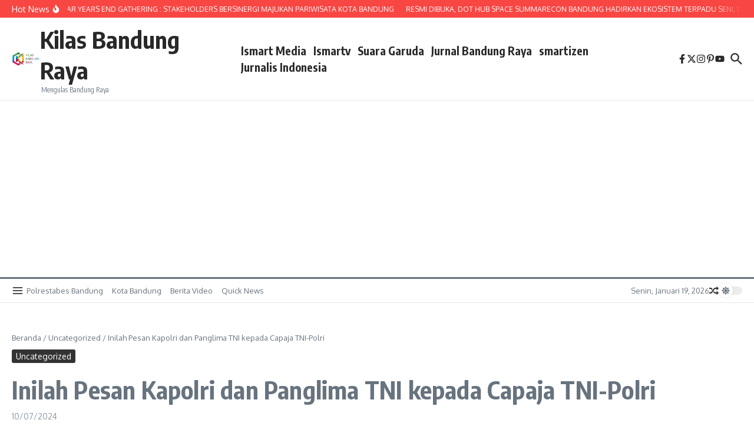

--- FILE ---
content_type: text/html; charset=utf-8
request_url: https://www.google.com/recaptcha/api2/anchor?ar=1&k=6Lcn9DMkAAAAACMJXcs79qqLz6fjOGCHtV78okY6&co=aHR0cHM6Ly9raWxhc2JhbmR1bmdyYXlhLmNvbTo0NDM.&hl=en&v=PoyoqOPhxBO7pBk68S4YbpHZ&size=normal&anchor-ms=20000&execute-ms=30000&cb=74g6lxaf66ju
body_size: 49626
content:
<!DOCTYPE HTML><html dir="ltr" lang="en"><head><meta http-equiv="Content-Type" content="text/html; charset=UTF-8">
<meta http-equiv="X-UA-Compatible" content="IE=edge">
<title>reCAPTCHA</title>
<style type="text/css">
/* cyrillic-ext */
@font-face {
  font-family: 'Roboto';
  font-style: normal;
  font-weight: 400;
  font-stretch: 100%;
  src: url(//fonts.gstatic.com/s/roboto/v48/KFO7CnqEu92Fr1ME7kSn66aGLdTylUAMa3GUBHMdazTgWw.woff2) format('woff2');
  unicode-range: U+0460-052F, U+1C80-1C8A, U+20B4, U+2DE0-2DFF, U+A640-A69F, U+FE2E-FE2F;
}
/* cyrillic */
@font-face {
  font-family: 'Roboto';
  font-style: normal;
  font-weight: 400;
  font-stretch: 100%;
  src: url(//fonts.gstatic.com/s/roboto/v48/KFO7CnqEu92Fr1ME7kSn66aGLdTylUAMa3iUBHMdazTgWw.woff2) format('woff2');
  unicode-range: U+0301, U+0400-045F, U+0490-0491, U+04B0-04B1, U+2116;
}
/* greek-ext */
@font-face {
  font-family: 'Roboto';
  font-style: normal;
  font-weight: 400;
  font-stretch: 100%;
  src: url(//fonts.gstatic.com/s/roboto/v48/KFO7CnqEu92Fr1ME7kSn66aGLdTylUAMa3CUBHMdazTgWw.woff2) format('woff2');
  unicode-range: U+1F00-1FFF;
}
/* greek */
@font-face {
  font-family: 'Roboto';
  font-style: normal;
  font-weight: 400;
  font-stretch: 100%;
  src: url(//fonts.gstatic.com/s/roboto/v48/KFO7CnqEu92Fr1ME7kSn66aGLdTylUAMa3-UBHMdazTgWw.woff2) format('woff2');
  unicode-range: U+0370-0377, U+037A-037F, U+0384-038A, U+038C, U+038E-03A1, U+03A3-03FF;
}
/* math */
@font-face {
  font-family: 'Roboto';
  font-style: normal;
  font-weight: 400;
  font-stretch: 100%;
  src: url(//fonts.gstatic.com/s/roboto/v48/KFO7CnqEu92Fr1ME7kSn66aGLdTylUAMawCUBHMdazTgWw.woff2) format('woff2');
  unicode-range: U+0302-0303, U+0305, U+0307-0308, U+0310, U+0312, U+0315, U+031A, U+0326-0327, U+032C, U+032F-0330, U+0332-0333, U+0338, U+033A, U+0346, U+034D, U+0391-03A1, U+03A3-03A9, U+03B1-03C9, U+03D1, U+03D5-03D6, U+03F0-03F1, U+03F4-03F5, U+2016-2017, U+2034-2038, U+203C, U+2040, U+2043, U+2047, U+2050, U+2057, U+205F, U+2070-2071, U+2074-208E, U+2090-209C, U+20D0-20DC, U+20E1, U+20E5-20EF, U+2100-2112, U+2114-2115, U+2117-2121, U+2123-214F, U+2190, U+2192, U+2194-21AE, U+21B0-21E5, U+21F1-21F2, U+21F4-2211, U+2213-2214, U+2216-22FF, U+2308-230B, U+2310, U+2319, U+231C-2321, U+2336-237A, U+237C, U+2395, U+239B-23B7, U+23D0, U+23DC-23E1, U+2474-2475, U+25AF, U+25B3, U+25B7, U+25BD, U+25C1, U+25CA, U+25CC, U+25FB, U+266D-266F, U+27C0-27FF, U+2900-2AFF, U+2B0E-2B11, U+2B30-2B4C, U+2BFE, U+3030, U+FF5B, U+FF5D, U+1D400-1D7FF, U+1EE00-1EEFF;
}
/* symbols */
@font-face {
  font-family: 'Roboto';
  font-style: normal;
  font-weight: 400;
  font-stretch: 100%;
  src: url(//fonts.gstatic.com/s/roboto/v48/KFO7CnqEu92Fr1ME7kSn66aGLdTylUAMaxKUBHMdazTgWw.woff2) format('woff2');
  unicode-range: U+0001-000C, U+000E-001F, U+007F-009F, U+20DD-20E0, U+20E2-20E4, U+2150-218F, U+2190, U+2192, U+2194-2199, U+21AF, U+21E6-21F0, U+21F3, U+2218-2219, U+2299, U+22C4-22C6, U+2300-243F, U+2440-244A, U+2460-24FF, U+25A0-27BF, U+2800-28FF, U+2921-2922, U+2981, U+29BF, U+29EB, U+2B00-2BFF, U+4DC0-4DFF, U+FFF9-FFFB, U+10140-1018E, U+10190-1019C, U+101A0, U+101D0-101FD, U+102E0-102FB, U+10E60-10E7E, U+1D2C0-1D2D3, U+1D2E0-1D37F, U+1F000-1F0FF, U+1F100-1F1AD, U+1F1E6-1F1FF, U+1F30D-1F30F, U+1F315, U+1F31C, U+1F31E, U+1F320-1F32C, U+1F336, U+1F378, U+1F37D, U+1F382, U+1F393-1F39F, U+1F3A7-1F3A8, U+1F3AC-1F3AF, U+1F3C2, U+1F3C4-1F3C6, U+1F3CA-1F3CE, U+1F3D4-1F3E0, U+1F3ED, U+1F3F1-1F3F3, U+1F3F5-1F3F7, U+1F408, U+1F415, U+1F41F, U+1F426, U+1F43F, U+1F441-1F442, U+1F444, U+1F446-1F449, U+1F44C-1F44E, U+1F453, U+1F46A, U+1F47D, U+1F4A3, U+1F4B0, U+1F4B3, U+1F4B9, U+1F4BB, U+1F4BF, U+1F4C8-1F4CB, U+1F4D6, U+1F4DA, U+1F4DF, U+1F4E3-1F4E6, U+1F4EA-1F4ED, U+1F4F7, U+1F4F9-1F4FB, U+1F4FD-1F4FE, U+1F503, U+1F507-1F50B, U+1F50D, U+1F512-1F513, U+1F53E-1F54A, U+1F54F-1F5FA, U+1F610, U+1F650-1F67F, U+1F687, U+1F68D, U+1F691, U+1F694, U+1F698, U+1F6AD, U+1F6B2, U+1F6B9-1F6BA, U+1F6BC, U+1F6C6-1F6CF, U+1F6D3-1F6D7, U+1F6E0-1F6EA, U+1F6F0-1F6F3, U+1F6F7-1F6FC, U+1F700-1F7FF, U+1F800-1F80B, U+1F810-1F847, U+1F850-1F859, U+1F860-1F887, U+1F890-1F8AD, U+1F8B0-1F8BB, U+1F8C0-1F8C1, U+1F900-1F90B, U+1F93B, U+1F946, U+1F984, U+1F996, U+1F9E9, U+1FA00-1FA6F, U+1FA70-1FA7C, U+1FA80-1FA89, U+1FA8F-1FAC6, U+1FACE-1FADC, U+1FADF-1FAE9, U+1FAF0-1FAF8, U+1FB00-1FBFF;
}
/* vietnamese */
@font-face {
  font-family: 'Roboto';
  font-style: normal;
  font-weight: 400;
  font-stretch: 100%;
  src: url(//fonts.gstatic.com/s/roboto/v48/KFO7CnqEu92Fr1ME7kSn66aGLdTylUAMa3OUBHMdazTgWw.woff2) format('woff2');
  unicode-range: U+0102-0103, U+0110-0111, U+0128-0129, U+0168-0169, U+01A0-01A1, U+01AF-01B0, U+0300-0301, U+0303-0304, U+0308-0309, U+0323, U+0329, U+1EA0-1EF9, U+20AB;
}
/* latin-ext */
@font-face {
  font-family: 'Roboto';
  font-style: normal;
  font-weight: 400;
  font-stretch: 100%;
  src: url(//fonts.gstatic.com/s/roboto/v48/KFO7CnqEu92Fr1ME7kSn66aGLdTylUAMa3KUBHMdazTgWw.woff2) format('woff2');
  unicode-range: U+0100-02BA, U+02BD-02C5, U+02C7-02CC, U+02CE-02D7, U+02DD-02FF, U+0304, U+0308, U+0329, U+1D00-1DBF, U+1E00-1E9F, U+1EF2-1EFF, U+2020, U+20A0-20AB, U+20AD-20C0, U+2113, U+2C60-2C7F, U+A720-A7FF;
}
/* latin */
@font-face {
  font-family: 'Roboto';
  font-style: normal;
  font-weight: 400;
  font-stretch: 100%;
  src: url(//fonts.gstatic.com/s/roboto/v48/KFO7CnqEu92Fr1ME7kSn66aGLdTylUAMa3yUBHMdazQ.woff2) format('woff2');
  unicode-range: U+0000-00FF, U+0131, U+0152-0153, U+02BB-02BC, U+02C6, U+02DA, U+02DC, U+0304, U+0308, U+0329, U+2000-206F, U+20AC, U+2122, U+2191, U+2193, U+2212, U+2215, U+FEFF, U+FFFD;
}
/* cyrillic-ext */
@font-face {
  font-family: 'Roboto';
  font-style: normal;
  font-weight: 500;
  font-stretch: 100%;
  src: url(//fonts.gstatic.com/s/roboto/v48/KFO7CnqEu92Fr1ME7kSn66aGLdTylUAMa3GUBHMdazTgWw.woff2) format('woff2');
  unicode-range: U+0460-052F, U+1C80-1C8A, U+20B4, U+2DE0-2DFF, U+A640-A69F, U+FE2E-FE2F;
}
/* cyrillic */
@font-face {
  font-family: 'Roboto';
  font-style: normal;
  font-weight: 500;
  font-stretch: 100%;
  src: url(//fonts.gstatic.com/s/roboto/v48/KFO7CnqEu92Fr1ME7kSn66aGLdTylUAMa3iUBHMdazTgWw.woff2) format('woff2');
  unicode-range: U+0301, U+0400-045F, U+0490-0491, U+04B0-04B1, U+2116;
}
/* greek-ext */
@font-face {
  font-family: 'Roboto';
  font-style: normal;
  font-weight: 500;
  font-stretch: 100%;
  src: url(//fonts.gstatic.com/s/roboto/v48/KFO7CnqEu92Fr1ME7kSn66aGLdTylUAMa3CUBHMdazTgWw.woff2) format('woff2');
  unicode-range: U+1F00-1FFF;
}
/* greek */
@font-face {
  font-family: 'Roboto';
  font-style: normal;
  font-weight: 500;
  font-stretch: 100%;
  src: url(//fonts.gstatic.com/s/roboto/v48/KFO7CnqEu92Fr1ME7kSn66aGLdTylUAMa3-UBHMdazTgWw.woff2) format('woff2');
  unicode-range: U+0370-0377, U+037A-037F, U+0384-038A, U+038C, U+038E-03A1, U+03A3-03FF;
}
/* math */
@font-face {
  font-family: 'Roboto';
  font-style: normal;
  font-weight: 500;
  font-stretch: 100%;
  src: url(//fonts.gstatic.com/s/roboto/v48/KFO7CnqEu92Fr1ME7kSn66aGLdTylUAMawCUBHMdazTgWw.woff2) format('woff2');
  unicode-range: U+0302-0303, U+0305, U+0307-0308, U+0310, U+0312, U+0315, U+031A, U+0326-0327, U+032C, U+032F-0330, U+0332-0333, U+0338, U+033A, U+0346, U+034D, U+0391-03A1, U+03A3-03A9, U+03B1-03C9, U+03D1, U+03D5-03D6, U+03F0-03F1, U+03F4-03F5, U+2016-2017, U+2034-2038, U+203C, U+2040, U+2043, U+2047, U+2050, U+2057, U+205F, U+2070-2071, U+2074-208E, U+2090-209C, U+20D0-20DC, U+20E1, U+20E5-20EF, U+2100-2112, U+2114-2115, U+2117-2121, U+2123-214F, U+2190, U+2192, U+2194-21AE, U+21B0-21E5, U+21F1-21F2, U+21F4-2211, U+2213-2214, U+2216-22FF, U+2308-230B, U+2310, U+2319, U+231C-2321, U+2336-237A, U+237C, U+2395, U+239B-23B7, U+23D0, U+23DC-23E1, U+2474-2475, U+25AF, U+25B3, U+25B7, U+25BD, U+25C1, U+25CA, U+25CC, U+25FB, U+266D-266F, U+27C0-27FF, U+2900-2AFF, U+2B0E-2B11, U+2B30-2B4C, U+2BFE, U+3030, U+FF5B, U+FF5D, U+1D400-1D7FF, U+1EE00-1EEFF;
}
/* symbols */
@font-face {
  font-family: 'Roboto';
  font-style: normal;
  font-weight: 500;
  font-stretch: 100%;
  src: url(//fonts.gstatic.com/s/roboto/v48/KFO7CnqEu92Fr1ME7kSn66aGLdTylUAMaxKUBHMdazTgWw.woff2) format('woff2');
  unicode-range: U+0001-000C, U+000E-001F, U+007F-009F, U+20DD-20E0, U+20E2-20E4, U+2150-218F, U+2190, U+2192, U+2194-2199, U+21AF, U+21E6-21F0, U+21F3, U+2218-2219, U+2299, U+22C4-22C6, U+2300-243F, U+2440-244A, U+2460-24FF, U+25A0-27BF, U+2800-28FF, U+2921-2922, U+2981, U+29BF, U+29EB, U+2B00-2BFF, U+4DC0-4DFF, U+FFF9-FFFB, U+10140-1018E, U+10190-1019C, U+101A0, U+101D0-101FD, U+102E0-102FB, U+10E60-10E7E, U+1D2C0-1D2D3, U+1D2E0-1D37F, U+1F000-1F0FF, U+1F100-1F1AD, U+1F1E6-1F1FF, U+1F30D-1F30F, U+1F315, U+1F31C, U+1F31E, U+1F320-1F32C, U+1F336, U+1F378, U+1F37D, U+1F382, U+1F393-1F39F, U+1F3A7-1F3A8, U+1F3AC-1F3AF, U+1F3C2, U+1F3C4-1F3C6, U+1F3CA-1F3CE, U+1F3D4-1F3E0, U+1F3ED, U+1F3F1-1F3F3, U+1F3F5-1F3F7, U+1F408, U+1F415, U+1F41F, U+1F426, U+1F43F, U+1F441-1F442, U+1F444, U+1F446-1F449, U+1F44C-1F44E, U+1F453, U+1F46A, U+1F47D, U+1F4A3, U+1F4B0, U+1F4B3, U+1F4B9, U+1F4BB, U+1F4BF, U+1F4C8-1F4CB, U+1F4D6, U+1F4DA, U+1F4DF, U+1F4E3-1F4E6, U+1F4EA-1F4ED, U+1F4F7, U+1F4F9-1F4FB, U+1F4FD-1F4FE, U+1F503, U+1F507-1F50B, U+1F50D, U+1F512-1F513, U+1F53E-1F54A, U+1F54F-1F5FA, U+1F610, U+1F650-1F67F, U+1F687, U+1F68D, U+1F691, U+1F694, U+1F698, U+1F6AD, U+1F6B2, U+1F6B9-1F6BA, U+1F6BC, U+1F6C6-1F6CF, U+1F6D3-1F6D7, U+1F6E0-1F6EA, U+1F6F0-1F6F3, U+1F6F7-1F6FC, U+1F700-1F7FF, U+1F800-1F80B, U+1F810-1F847, U+1F850-1F859, U+1F860-1F887, U+1F890-1F8AD, U+1F8B0-1F8BB, U+1F8C0-1F8C1, U+1F900-1F90B, U+1F93B, U+1F946, U+1F984, U+1F996, U+1F9E9, U+1FA00-1FA6F, U+1FA70-1FA7C, U+1FA80-1FA89, U+1FA8F-1FAC6, U+1FACE-1FADC, U+1FADF-1FAE9, U+1FAF0-1FAF8, U+1FB00-1FBFF;
}
/* vietnamese */
@font-face {
  font-family: 'Roboto';
  font-style: normal;
  font-weight: 500;
  font-stretch: 100%;
  src: url(//fonts.gstatic.com/s/roboto/v48/KFO7CnqEu92Fr1ME7kSn66aGLdTylUAMa3OUBHMdazTgWw.woff2) format('woff2');
  unicode-range: U+0102-0103, U+0110-0111, U+0128-0129, U+0168-0169, U+01A0-01A1, U+01AF-01B0, U+0300-0301, U+0303-0304, U+0308-0309, U+0323, U+0329, U+1EA0-1EF9, U+20AB;
}
/* latin-ext */
@font-face {
  font-family: 'Roboto';
  font-style: normal;
  font-weight: 500;
  font-stretch: 100%;
  src: url(//fonts.gstatic.com/s/roboto/v48/KFO7CnqEu92Fr1ME7kSn66aGLdTylUAMa3KUBHMdazTgWw.woff2) format('woff2');
  unicode-range: U+0100-02BA, U+02BD-02C5, U+02C7-02CC, U+02CE-02D7, U+02DD-02FF, U+0304, U+0308, U+0329, U+1D00-1DBF, U+1E00-1E9F, U+1EF2-1EFF, U+2020, U+20A0-20AB, U+20AD-20C0, U+2113, U+2C60-2C7F, U+A720-A7FF;
}
/* latin */
@font-face {
  font-family: 'Roboto';
  font-style: normal;
  font-weight: 500;
  font-stretch: 100%;
  src: url(//fonts.gstatic.com/s/roboto/v48/KFO7CnqEu92Fr1ME7kSn66aGLdTylUAMa3yUBHMdazQ.woff2) format('woff2');
  unicode-range: U+0000-00FF, U+0131, U+0152-0153, U+02BB-02BC, U+02C6, U+02DA, U+02DC, U+0304, U+0308, U+0329, U+2000-206F, U+20AC, U+2122, U+2191, U+2193, U+2212, U+2215, U+FEFF, U+FFFD;
}
/* cyrillic-ext */
@font-face {
  font-family: 'Roboto';
  font-style: normal;
  font-weight: 900;
  font-stretch: 100%;
  src: url(//fonts.gstatic.com/s/roboto/v48/KFO7CnqEu92Fr1ME7kSn66aGLdTylUAMa3GUBHMdazTgWw.woff2) format('woff2');
  unicode-range: U+0460-052F, U+1C80-1C8A, U+20B4, U+2DE0-2DFF, U+A640-A69F, U+FE2E-FE2F;
}
/* cyrillic */
@font-face {
  font-family: 'Roboto';
  font-style: normal;
  font-weight: 900;
  font-stretch: 100%;
  src: url(//fonts.gstatic.com/s/roboto/v48/KFO7CnqEu92Fr1ME7kSn66aGLdTylUAMa3iUBHMdazTgWw.woff2) format('woff2');
  unicode-range: U+0301, U+0400-045F, U+0490-0491, U+04B0-04B1, U+2116;
}
/* greek-ext */
@font-face {
  font-family: 'Roboto';
  font-style: normal;
  font-weight: 900;
  font-stretch: 100%;
  src: url(//fonts.gstatic.com/s/roboto/v48/KFO7CnqEu92Fr1ME7kSn66aGLdTylUAMa3CUBHMdazTgWw.woff2) format('woff2');
  unicode-range: U+1F00-1FFF;
}
/* greek */
@font-face {
  font-family: 'Roboto';
  font-style: normal;
  font-weight: 900;
  font-stretch: 100%;
  src: url(//fonts.gstatic.com/s/roboto/v48/KFO7CnqEu92Fr1ME7kSn66aGLdTylUAMa3-UBHMdazTgWw.woff2) format('woff2');
  unicode-range: U+0370-0377, U+037A-037F, U+0384-038A, U+038C, U+038E-03A1, U+03A3-03FF;
}
/* math */
@font-face {
  font-family: 'Roboto';
  font-style: normal;
  font-weight: 900;
  font-stretch: 100%;
  src: url(//fonts.gstatic.com/s/roboto/v48/KFO7CnqEu92Fr1ME7kSn66aGLdTylUAMawCUBHMdazTgWw.woff2) format('woff2');
  unicode-range: U+0302-0303, U+0305, U+0307-0308, U+0310, U+0312, U+0315, U+031A, U+0326-0327, U+032C, U+032F-0330, U+0332-0333, U+0338, U+033A, U+0346, U+034D, U+0391-03A1, U+03A3-03A9, U+03B1-03C9, U+03D1, U+03D5-03D6, U+03F0-03F1, U+03F4-03F5, U+2016-2017, U+2034-2038, U+203C, U+2040, U+2043, U+2047, U+2050, U+2057, U+205F, U+2070-2071, U+2074-208E, U+2090-209C, U+20D0-20DC, U+20E1, U+20E5-20EF, U+2100-2112, U+2114-2115, U+2117-2121, U+2123-214F, U+2190, U+2192, U+2194-21AE, U+21B0-21E5, U+21F1-21F2, U+21F4-2211, U+2213-2214, U+2216-22FF, U+2308-230B, U+2310, U+2319, U+231C-2321, U+2336-237A, U+237C, U+2395, U+239B-23B7, U+23D0, U+23DC-23E1, U+2474-2475, U+25AF, U+25B3, U+25B7, U+25BD, U+25C1, U+25CA, U+25CC, U+25FB, U+266D-266F, U+27C0-27FF, U+2900-2AFF, U+2B0E-2B11, U+2B30-2B4C, U+2BFE, U+3030, U+FF5B, U+FF5D, U+1D400-1D7FF, U+1EE00-1EEFF;
}
/* symbols */
@font-face {
  font-family: 'Roboto';
  font-style: normal;
  font-weight: 900;
  font-stretch: 100%;
  src: url(//fonts.gstatic.com/s/roboto/v48/KFO7CnqEu92Fr1ME7kSn66aGLdTylUAMaxKUBHMdazTgWw.woff2) format('woff2');
  unicode-range: U+0001-000C, U+000E-001F, U+007F-009F, U+20DD-20E0, U+20E2-20E4, U+2150-218F, U+2190, U+2192, U+2194-2199, U+21AF, U+21E6-21F0, U+21F3, U+2218-2219, U+2299, U+22C4-22C6, U+2300-243F, U+2440-244A, U+2460-24FF, U+25A0-27BF, U+2800-28FF, U+2921-2922, U+2981, U+29BF, U+29EB, U+2B00-2BFF, U+4DC0-4DFF, U+FFF9-FFFB, U+10140-1018E, U+10190-1019C, U+101A0, U+101D0-101FD, U+102E0-102FB, U+10E60-10E7E, U+1D2C0-1D2D3, U+1D2E0-1D37F, U+1F000-1F0FF, U+1F100-1F1AD, U+1F1E6-1F1FF, U+1F30D-1F30F, U+1F315, U+1F31C, U+1F31E, U+1F320-1F32C, U+1F336, U+1F378, U+1F37D, U+1F382, U+1F393-1F39F, U+1F3A7-1F3A8, U+1F3AC-1F3AF, U+1F3C2, U+1F3C4-1F3C6, U+1F3CA-1F3CE, U+1F3D4-1F3E0, U+1F3ED, U+1F3F1-1F3F3, U+1F3F5-1F3F7, U+1F408, U+1F415, U+1F41F, U+1F426, U+1F43F, U+1F441-1F442, U+1F444, U+1F446-1F449, U+1F44C-1F44E, U+1F453, U+1F46A, U+1F47D, U+1F4A3, U+1F4B0, U+1F4B3, U+1F4B9, U+1F4BB, U+1F4BF, U+1F4C8-1F4CB, U+1F4D6, U+1F4DA, U+1F4DF, U+1F4E3-1F4E6, U+1F4EA-1F4ED, U+1F4F7, U+1F4F9-1F4FB, U+1F4FD-1F4FE, U+1F503, U+1F507-1F50B, U+1F50D, U+1F512-1F513, U+1F53E-1F54A, U+1F54F-1F5FA, U+1F610, U+1F650-1F67F, U+1F687, U+1F68D, U+1F691, U+1F694, U+1F698, U+1F6AD, U+1F6B2, U+1F6B9-1F6BA, U+1F6BC, U+1F6C6-1F6CF, U+1F6D3-1F6D7, U+1F6E0-1F6EA, U+1F6F0-1F6F3, U+1F6F7-1F6FC, U+1F700-1F7FF, U+1F800-1F80B, U+1F810-1F847, U+1F850-1F859, U+1F860-1F887, U+1F890-1F8AD, U+1F8B0-1F8BB, U+1F8C0-1F8C1, U+1F900-1F90B, U+1F93B, U+1F946, U+1F984, U+1F996, U+1F9E9, U+1FA00-1FA6F, U+1FA70-1FA7C, U+1FA80-1FA89, U+1FA8F-1FAC6, U+1FACE-1FADC, U+1FADF-1FAE9, U+1FAF0-1FAF8, U+1FB00-1FBFF;
}
/* vietnamese */
@font-face {
  font-family: 'Roboto';
  font-style: normal;
  font-weight: 900;
  font-stretch: 100%;
  src: url(//fonts.gstatic.com/s/roboto/v48/KFO7CnqEu92Fr1ME7kSn66aGLdTylUAMa3OUBHMdazTgWw.woff2) format('woff2');
  unicode-range: U+0102-0103, U+0110-0111, U+0128-0129, U+0168-0169, U+01A0-01A1, U+01AF-01B0, U+0300-0301, U+0303-0304, U+0308-0309, U+0323, U+0329, U+1EA0-1EF9, U+20AB;
}
/* latin-ext */
@font-face {
  font-family: 'Roboto';
  font-style: normal;
  font-weight: 900;
  font-stretch: 100%;
  src: url(//fonts.gstatic.com/s/roboto/v48/KFO7CnqEu92Fr1ME7kSn66aGLdTylUAMa3KUBHMdazTgWw.woff2) format('woff2');
  unicode-range: U+0100-02BA, U+02BD-02C5, U+02C7-02CC, U+02CE-02D7, U+02DD-02FF, U+0304, U+0308, U+0329, U+1D00-1DBF, U+1E00-1E9F, U+1EF2-1EFF, U+2020, U+20A0-20AB, U+20AD-20C0, U+2113, U+2C60-2C7F, U+A720-A7FF;
}
/* latin */
@font-face {
  font-family: 'Roboto';
  font-style: normal;
  font-weight: 900;
  font-stretch: 100%;
  src: url(//fonts.gstatic.com/s/roboto/v48/KFO7CnqEu92Fr1ME7kSn66aGLdTylUAMa3yUBHMdazQ.woff2) format('woff2');
  unicode-range: U+0000-00FF, U+0131, U+0152-0153, U+02BB-02BC, U+02C6, U+02DA, U+02DC, U+0304, U+0308, U+0329, U+2000-206F, U+20AC, U+2122, U+2191, U+2193, U+2212, U+2215, U+FEFF, U+FFFD;
}

</style>
<link rel="stylesheet" type="text/css" href="https://www.gstatic.com/recaptcha/releases/PoyoqOPhxBO7pBk68S4YbpHZ/styles__ltr.css">
<script nonce="Ak7QXN2K8iYf77Ze2B_PRQ" type="text/javascript">window['__recaptcha_api'] = 'https://www.google.com/recaptcha/api2/';</script>
<script type="text/javascript" src="https://www.gstatic.com/recaptcha/releases/PoyoqOPhxBO7pBk68S4YbpHZ/recaptcha__en.js" nonce="Ak7QXN2K8iYf77Ze2B_PRQ">
      
    </script></head>
<body><div id="rc-anchor-alert" class="rc-anchor-alert"></div>
<input type="hidden" id="recaptcha-token" value="[base64]">
<script type="text/javascript" nonce="Ak7QXN2K8iYf77Ze2B_PRQ">
      recaptcha.anchor.Main.init("[\x22ainput\x22,[\x22bgdata\x22,\x22\x22,\[base64]/[base64]/[base64]/KE4oMTI0LHYsdi5HKSxMWihsLHYpKTpOKDEyNCx2LGwpLFYpLHYpLFQpKSxGKDE3MSx2KX0scjc9ZnVuY3Rpb24obCl7cmV0dXJuIGx9LEM9ZnVuY3Rpb24obCxWLHYpe04odixsLFYpLFZbYWtdPTI3OTZ9LG49ZnVuY3Rpb24obCxWKXtWLlg9KChWLlg/[base64]/[base64]/[base64]/[base64]/[base64]/[base64]/[base64]/[base64]/[base64]/[base64]/[base64]\\u003d\x22,\[base64]\\u003d\\u003d\x22,\x22w7k4w6UpfcOAD3rDmlLCisOCwpFMf8KsQ2kUw5HCpsOkw4VNw4rDk8K4WcOIKAtfwrJ9P31WwpBtwrTCtD/DjyPCrsK2wrnDssK+dizDjMKReH9Ew5jCjiYDwq4FXiNkw4jDgMOHw5XDk8KncsKVwprCmcO3Y8O1TcOgJsOBwqosb8OlLMKfB8OKA2/CjGbCkWbCjcOsIxfCrMKvZV/Dv8ORCsKDdMKwBMO0wrvDgivDqMOOwokKHMKGdMOBF3oMZsOow5PCpsKgw7A6wpPDqTfCocOtICfDusKqZ1NcwpjDmcKIwoMawoTCkhfCqMOOw691wrHCrcKsC8Kzw48xQ2oVBUPDkMK1FcK3wprCoHjDiMKwwr/[base64]/Du8OvK8KwUx3DhRB8eMKnCE5Yw43DrFLDu8OXwrRKFhI8w5oVw6LCpcOkwqDDh8KLw6Y3LsOmw49awofDlsOgDMKowooBVFrCujjCrMOpwp/[base64]/w4BnL8Ohwr50GMOSw7cnVMKzBsOowr4Gw7pofTPCisK6ZB7DqA7CsB7ClcK4DMOgwq4awqrDhwxEBgE1w4F8wrs+ZMKIVFfDoxBiZWPDjcK3wppuUcKKdsK3wqERUMO0w4JoC3I7wpzDicKMNXfDhsOOwr/[base64]/CtD0kwqxEw6jCvcO8NwjCkRFPJ8OTwrB3w4kcw6/CvkfDscKPw7shFmNDwoYjw454wpAiA3ouwpXDk8K7D8OEw6rCpWMfwrc7QDpUw6LCjMKSw4pcw6LDlSQJw5PDgjF+UcOFQ8O+w6HCnEhSwrLDpwYRHlHChhUTw5Amw6jDtB9dwowtOi3CrsO6wq3Ckk/DocO+wpwHS8KQQMKRTTgNwrDDixXCtsK/dzZgdTIYTwrCrwAKZ1QNw5E3TSxMO8KJw6MwwpPCmcOkw6rDvMOmNQoNwqTCt8OzMRkYw7rDk2AnQsKUWXRBfRjDnMO6w5DCucO5YMO5EXMgw4l8DDHCjMOBcUnCicKjPcKAf0rCoMOwEy8qEsOASlTCjsOxYsK/wojCpQgIwovCvWAJDcOfEMObW3EnwrrDvyFew61cHjA8Bk46IMK6WhURw54rw5vCl1A2dwLCmD3CjMOrJ30EwpNZwrRQGsOBFmpdw7HDm8Kqw5A1w4rCjkfDs8OzGz8Tbh5Mw7k8WsKcw4rDtCMgw7nDtGhUTgvDqMOJw5zCvMOdwq04wpTDqzR/[base64]/wq1qw5HDuSPDnTVIw4URwofCoMOKw7QWTnbDlsKbaR1QSVlvw6ptM1fCp8OhHMK1BHlTw5dlw6J0O8KyFsOMw53DiMOfw5HDsAp/VsOPByLCkmtwFk8lwqJhZ0ALT8KOGXtBU3psYydySgQXPcOtHy11wrPDo0jDgMOmw7YSw57DkhPDgF5hfcOUw7HCl1g9IcKcN0/CucOZwoABw7zDl3AWwqvCocOlw6DDk8OGMMKAwqTDng5MP8OIw4hawpo5w79lD2JnLkgQHMKcwrPDk8O7OMOKwqXCkX15w4jCtX45wp58w6Qcw5AOXMOHNMOEwo84RsOswpY0SRJ/wqQFNktnw6c3GcOMwo/DjyjDlcKAwp3CqxLCmQbCt8OIUMOhQsKQwqQQwqIvEcKgwq8lbsKewooCw4bDgxTDu0lXYDfDtQoBKsK5w6DDmsObVW/CvHhHwrYFw7wcwrLCtxsifH3DmcONwqQ+wpLDlMKHw6JJVH5vwqrDucOFwqjDncKxwo4qa8Krw7rDoMKrYMObJ8OsGjNpD8O8w47CkDcIwpPDrHgYw6l8w6DDhhVkd8KPLMKEYcOiQMOtw7cuJcOlKBbDn8OgEMK9w786XGjDvsKHw4/DnwzDlHAnVHteCFkWwr3DmRjDqSrDvMOVP0rDhSPDjUvCrT/CtMKQwp4jw48/cm47woXCs3kLw67Dp8OzwoPDnXEKw47Dm2MGZHRpw790TcKgwpvCvkvDsX7DpMOPw4Iswrk/[base64]/[base64]/[base64]/CuH9lwoczwrYYJXrDm8KIwrXCkiJHYsKSHcO8wqNpFSJIw7QmRsKYJMKpeW5+HizCtMKPwp3CjsKBV8Klw6jCgAYgwqXCp8K6XsKaw5VBwpbDnBQ6wrvCqcOFfMOTMMK/w6vCuMKhG8OMwr5Qw77DssKIamkXwrXClVFnw4JcKFtNwq/[base64]/[base64]/Dtn/DmR/DtCXDncOUUcKEwqTDgsOewqLDm8O/w4DDq3HDusOVGMOYfDbCksOva8Kgw44cPHdUDsObZMKkdCxZW1/ChsK6wqLCu8OSwqENw4UYNhXChSTDhG7CqcO7worDkw5Iw59qCDAfw7LDhAnDnBlCLnDDijtYw6PDnxrCm8KzwqLDtC3CmcOvw6I4wpYowq4YwrnDncOUw43CnhZBKSltYTIUwqLDoMO1w7DCicKiw63Do3zCs1MZTRtVHsOIJV/Dr3UAw6PCs8KsB8OjwoByMcKLwq/CscKfwqwHw6LDvsOLw4nDvMKmQsKvSTPCncKyw7vCuiHDiy7DrMOxwprDgiEDwq4cwqtewrrDqMK6IRReHQrCrcK9aCjCssKNwoXDtVgZwqbCiE/DscO5wr7CnHHDvQc6OQAKwqvDnxzCgDphCsOKwqkPRGLDnzxWU8OKw6fCj01jwqDDrsKITWLDiXXDosKIV8KubmPDgsKZAjIGZjENbXV+wozCrT/DnBNBw6jChi/[base64]/DmcKiQwnDuMKNw73DvVDDlX3Cu8OawqHCkcKMw4ZLd8OzwpzDlk/[base64]/[base64]/CnlBQw6bCjMO2wrYeMcOQw6jCqEZLw7Z6w7PCqsOKacODLhXCj8OLJHzDmFEuwq3ChzQUwpxow6hHa1/DnmRnw5xXwo8XwoFnw51ewq1jAWvChUzCosKvw63Ch8Knwp8pw6pTwoZlwrjCp8OvKG8Lw5Uaw58wwpLCj0XDvcORPcOYK2bCuC9cdcOzBQ1gTMOwwoLCvhrDkTkcw6g2wrLCicOyw44gfsKAwq4pwqpWdCpOw5M0B3A/wqvDoB/DgsKZMcKGB8KiGG04Ahdzwq/DjcOlwphTTMKmwoE/w58fwqHCrcOCMAs1NHjCt8ONw4fCk2DDicONQsKdL8OeQzLCn8KzfcO7HMKfAyLDgxUDWUTCtcOeccKNwrDDucOjL8KVw5E0w7JBwqLDnV8iPAHDmjLCvzRXT8OYe8K+DMOLdcKJc8O8wrkxwpvCigrCoMKNRsOLwqbDri/DkMOKwo8FZFBTw48fwp3DhBvCiDvDsDQVScONE8O4w59HCMKbwq4+UxfDmTA0wq/[base64]/Co8KwwpHDjsOBY8OfH8OTw7sWwroxVUErwrPClMOawoPCsTLDicO9w54gw4PCoTXCvEV5JcOaw7bCixFacF3ClG9sRMKII8KhW8OAGUzDvD5Twq/CuMONKE7Cq3ZtI8OKGsK+w7wEC27CowZSwqHCkzJRwpHDiAseXcK5FcODH3/[base64]/CtDJJw4nDiyhQw4fDvGPDrwoOB8Opw4DCpSZswpTDvyxLwogYZsKET8O0MMKROsKRdcKaBGVzw44pw6bDjyQaFj0VwpvCnMKxEBdRwqnDqUwLwrc7w7nDii3DuQHCtgXCg8OHe8Kkw6FIwqMRw6o2P8O1w6/[base64]/w4rCq8K6OcKnKMKww7NPdWPCnE/Chnd/wp90EMKsworCr8KmKsKkXUfDh8OLYsKVLMKfEVfDoMOZw57Ciz7DvzBhwq0WasKywoAFw43CqsOqGT3CpMOgwoAEOTdyw5QXfzhlw4V7S8OZw43DmsOufX87DV3DpcKAw53DuXXCvcObCcKeJnjDgcK/CUjCrgtNPgtPRMKSwpPDoMKOwqvDmh8sMsK1CwrCjnMgwodpwrHDicKuVxByNMOIRcO4W0rDgnfDjcOeHVRKOkE7woLDuULDrlzDsSXDnMKhY8K6F8Kdw4nCusKpN3xgwq3CncO5Lw9Uw6/Dq8Oowp/DlcOtZsK7VgZvw54WwqQZw5LChMKMw4Y+Wm/CqsKfwrwkSA0pw4N4KsKmbgPCh116CENew5RDGMOjQMKXw6guw719UcKJUAx0wqtawqDDjsK+RXMvwpHCmsKNw6DCpMKMM37Cpmcyw5fDkUYDZMO/TVgXdWXDnwLCkgJsw5UxGwZswrBWEMOOVBh7w5jDuzHDt8KRw59kwqTDjsOHw63Ci2VGLMKAwqDDs8O4S8KWXj7CoS7DpVfDvMKTVMKpw64dwq7CshQUwrk2wr/CqX1Fw5fDrkvDq8KIwqTDrMOtF8KgWHtzw7fDuQl9EcKIwow3wrNZw6FOMhE3WsK2w7p0DSxmw7dlw4/Dhy8efMO3JRALJ3nChlzDuGJKwrp/w4PDtcOsPsK1flx2T8OLYMOJwpMFw65BHxbDijxMYcKeT1DDmQDDpsO1wpRsSsKuacOfw5hqw5ZBwrXDuz9iwot7woVtEMOUF3pyw7/DlcKqcR3DpcKlw4dTwodQwoAHR1zDlGrCuXLDlQ0/Ix8mFMKzNsONw6kNNEXCiMKyw6/CqMK+O3zDtRzDlsOAE8OLPCDCi8KEw4gUw702wqTChzUrw6bDjiDCvcO3w7V1MCUmw5EuwqHClMO/[base64]/CgcKjwrjCqcOHK2nDpsK/w4Mow6HDiULDgDcrwpvDuH4gwrXCrMOUVMKrwrjDusKwLxgVwr/CiBM/G8O4wrExR8KAw7EUWm1THsORX8KYE3DDgilcwqtxw6HDksK5wqwxS8OZw6HCo8O/wqXDlVLDhVhxwpXCtMOHwrjDhsOeW8KbwpAmBXNicsOGw5DCgSIbGSDCpsO6dWVHwqvCsj1AwrIfVsKaLMONRMOmVAglG8ONw4jCjmcTw71DMMKAwrA5KVLDlMOewrrCsMOeS8OZdHTDowZ0wpsYwpNVaU/[base64]/DtMKgwoIDw6FFMMK1Q8O4w5jCrcOUQ8OlwpfCoXMNP8OgMzLCrVIUwqXDvhrCuzo4ZsKtwoYHw7XCjRB4aj/[base64]/CuUnDkcK3F1nCsVR+P8KQw7JWw7JZHMK7P2YccMOZRsKqw4FXw7wfNldLWMOdw4/CksOsZcK7JDXDoMKTDMKJw5fDgsKtw5Yuw7DDrcOEwodWJxo+wr3DnMOWXmrCpcK/WMKpw7t3A8OJDhAKWz7CmMKuRcKFwqrDg8O1YHbClzTDlXHCihRZacO1I8OMwrrDusOzwo5gwqpzSGVGGMOhwpM3O8OKeS/[base64]/Dk8OtwrvCgsOzURQAw5ESfsKNbcK3fMObb8O4UyXCrTsxw6zDkcONwqrDtRVua8KfCk0EVsORwrxcwrZ+cW7DsxVBw4Jew4nDkMKywq8NEcOswqPCj8O8IkrDosK6w641wp9bw7hCL8Ksw6htw55qGTvDoQzCl8KTw6EFw64jw5/CjcKLJMKZFSLDicOSPsObe37DkMKICRHDtHYGZgHDlgvDuVsuYsOeC8Kaw7jDrcKcR8KKwqQ5w4EEV0k8woc4w4LCnsOofMKZw7Bjwq93GsKewqDCj8OMwosLNcKuw7Rlwp/CnxrCqcO6w4fCisKww6ZpDMKEf8K9w7nDrwfCqMKdwrUyEAwOb27CisKtUGIFK8KgeUfCkcOzwpjDmgMtw7nDh1nDkH/CuBpXDMKXwrTCllpQwpPCgQ50wpvCsE/CtsKXPkAIwoDCgcKiw4/DnnLClMOiGsOJIw4VNQRQUMK5w7/DgFx/[base64]/ChsKwHcOkb8OlWcODZ8OVNMKyb8O2BgN3d8OmFgVEMnMxwqhCF8Orw5bCtcOMwp/CnFbDtATDtcOgbcKCPmx2wrJlHW16KcKww5EzB8Oaw6vCu8ODCnkqBsKgwp3CgBF3wonCkl/Csg0qw7BLTCspwp3DmGVcTkPCkzFKwrbCjnfCvl1Rw711MsOZw6/[base64]/wp06w55DH3AAJ8OUw6zDrMO8asKWCsOWw6bCtjYkw4rCnMKlJsKTGEvDh31Xw6vDicOiwoHCiMO8w6leUcOew5InFsKGO2YDwpnCtiMPeHgrZSPDqEjCoUNqOmTCuMOEw6UxQ8OrJh56w4BpUsO7w7VDw5XCigMLecKnw4ZiD8KIwoYlbVtVw74Lwpw2wr7DuMKcw6/DsCxmw5oOwpfDtikIFsO1wolxX8KuAGPCkAvDg2w8QcKHc1zCmgdqGcOqEsKDw4LDtCfDhXtDwpUMwpRNw49Fw4fDqsOFw7rDmsKyfkbChCY4WU5pJSQZwo5two8Awr14w68jJi7Cm0PCh8OuwopAw6hww6bDgBgww6PDthDCgcKEwpnCmxDDoDvCkMOvIy9/AcOBw7l5wpbCn8KjwrQrwp8lw7sjS8Kywr7DtcORSknCqMOQwpsNw6jDryAYw5jDmcKBInkRAhXChHkQPcO9ST/Co8Kowo/CjzbCpMOWw5fDisKtwpIKd8KBacKYCsOUwpvDvQZGwoVdw7TCj1FgT8OAScOQIjXCvVkBM8KYwqPDncO6ECk1DkDCrBjCkXnChzg1NMOnXsOCWG/CsUvDpyHDvkLDlcOtc8Oxwq/CucOmwrR2PjrDqMOdC8OXw5LClsKZA8KMbQBsYHHDkcOyKMO/H3QNw7xlw5TDqBotw5fDrsKPwqhuw4QACWdzDF95wrp/wr/Cl1cNUMKtw7bCqw4zAgPCnTV/JsOTMcOLc2bDrsKHwr1PdsKlEHJEw5UzwozDm8OuOmTDmknDjcOQKGI9wqPCl8Kdw7DDjMOQwrvCmiIlwr3Ci0bCoMORHyV8fSsiwrTCu8OSwpDCi8Kww4cZYSBGCmAywpLDiEPDrFzDu8Omw7/[base64]/DgcOqesKYFMOOw45Mwr/Co8OaHTgea8KAQ0cAw4FGw6pRCA4aOsOnFhczQcKJI33DoyvCkMO0w5Y2w5PDg8OYwobDiMKUQFwVw7JYRcKhLBfDuMKjw6UtJh47wp7CqBPCsxhVP8OTw6xWwqJPcMKFacOWwqDDtEkcTCFvc23DoF7Cv33CgMO/wovDpcK6GMKzHHVbw53CmQI1RcKew6jCqxF2CV7CljZewpssIMKZDBTDtcOWVsOiNBF4MlEcOMK3EiXDjcKrwrQpFSMdwpLDtBNcwp7Dr8KKERk6MkBIw5cxwq7Cm8O5wpTDlwTDpcKfOMOYwrTDiH7CjCvCsV5fXsKoSSTDgcOtZMOjwosIwp/[base64]/[base64]/DksKKLGUGCsKqJMORwqnDvCDDqsKuw6nDs8Oawo/CsCRZOUo5wpMgJxDDi8K+wpUtw7c1wo8BwpPDicO8CRciw7ktwqzCpX/DnMOrMMOwUcOhwqPDgsKhblI6woE/RWwvJMKjw4fCnybDvcKJw6kOTcKoMTESw7rDgQPDix/CqXrCjcORwoRBeMO/w6LCmsKLUcKrwqtjwrXDrkTDosK7KcKMwrd3woBMWhoIwozDksKFEmxAw6VWw5fDulJ/w5gcIDFpw7gPw7HDr8OmZB87VVPDrMO9w6IyfsOowpfCoMO/AsKzJ8KSAsOvYRbCvcOtwrzDocOBESIUQVnCskxGwoLDpQrCs8OmbcKTBcOTDRtUfMOlwrbDjsOCw7x2KcOwfMKVVcOdLsOXwpR+wqEGw5XCgEstwqzDs2J/[base64]/CjMONw6rDl8ONMT/[base64]/CpmUzw7rCucKVw6dRGhLDpFluHifDhRU6w5PDm3nCgmzCgyhRwqR0wq/[base64]/[base64]/[base64]/DvsOxw6/CgsO7wpvCu3HChX3Dv8O+fn3ChMOEXjPDocOTw7DCokjDl8KXMx7CssKzQ8KkwpLCqi3Dvlt7w6kvcGvDh8O0TsO9acOIZsOZesKhwppqcwXCrSLDqcKbH8KYw5zDhQzCnkUuw6PCj8O8woTCp8K9GgnCg8OMw4EpDj3CpcKXPE5IdnfDvsK/XRA2TsKrOcKAT8K4w6zCjcOTOMKydcOUwpJ5UXbDocKmw43Ck8ONwowvwp/[base64]/ClQxEw4TDokpUwpLCgWlbwoTCjULDl23DqcK8K8OvMsKTRsKww4UzwpnClnPCnMOowqcRw6BdYxAhwoYCNVlNwrkzwpB7wq8Rw5zCvMK0dMO2wovCh8OaNMK2NVRNPcKNI0rDkG/DtB/CvcKBDsOJA8OhwrE/wrvCpFPCoMKvwqvCgcOqZ0R2wpEUwonDi8KSw74KHm4Ce8KBdw/CisOhYFLDp8KsQcK/SmHDnxojecK/w7fCsS/Du8OLaWkbwoQEwqxEwrZsXmYQwqtTw47DoUdjLMONTMKUwoNEU0YPD07CmyspwpjCpGDDgcKNTEjDrMOJHsOhw5HDj8K/NcOaDMOBN0zCmsOKCAgZwogFU8OVJMO1wo/ChTNOKHrDsz0dw5ZKwrMPQQsVA8ODYMKAwrxbw4ciw7sHL8KVwrQ+w4RSa8OIE8OCwq10wo7CkMOEZBFAI2zCvsO/w7rClcOgw5DDvcOFw6RXJWzCusO3f8OOw7TCuy5JIcKVw4lMAGrCt8O4w6XDrg/[base64]/CjQ/DrcO0wrVrw4bChiRpwqjCoCfDmcK1w4PDjgYNw4cJw6VHwrvDhU/DmjXDiHXDgsOUMjPDmMO8wprDuXl0wrA+PMO0wqFvJcORf8OXw63CtsOUBxfDtcKBw51Ew51aw7rCqXFOW3rDqcKBw5TCmxc0QsOMwo3DjsKZTRnDhcODwqB8U8O0w58pNMK8w64sNcKZWUDCncKiHsOUW3vDrH9AwodzR1/CscKDwo/[base64]/wq/CtcKMw77DlMKYw5TChMKbMMKbdhbCgcOUw7xAEANRe8KSNijDhcKWw5fDnMKsd8KcwrXDjF/DncKIwqPDh0Z5w5jCnsK+D8OIcsOqRXtuOsKCQRlZBgjCvlNzw4JGC1lnF8O0w6fDnH/Di0LDk8KnJMOIYMOgwpvCisKww7PCqBcLw5p4w5gHaFk4wpbDqcKzOWIVdsKOwodEG8KRw5DCnz7DoMKALcKhTsKiTsKlX8K5w7ZpwrgOw4kRw51ZwpQvbWLDmivCiC1ew4gnwo02ZhnDicKjwozCkcKkNnXDph/CkMKCwrXCujMRw7TDhsK8MsKQQ8KDwovDq2gTwr/CpwzDvcO0wrHCu8KfJ8KQFwYtw63CunpZwocOwpwWNmxdYV7DicK6wpARFDARw4zDvz/DtT3DgR0/MVZkCjMIwqZGw6LCmMO2wr/Ct8KbZMOfw5k3wqsjwrMEwovDpsOEwovDoMKVb8KIZA9kTGNyDMKHw5xJwqMEwrUIwobCnAQQanlUScKfXMKYD3PDn8KEflogwq3CicOJwq3ChzXDmnPDmcOSwpTCoMKQw7wSwpDDjcO+w63CsUFOB8Kew6zDlcKRw4MNSMONwoDCq8KFwpd+CMOFNH/DtXM9w7/[base64]/UCZxwo0iw4XDlMKOLcK4wpXCjMKPw6J8w6gaZcKdKFHDvMOoT8O1w7TDnRnChcOXwpYQIMO3OhrCicOtIFk6NcOLw6rDgyDDoMOFPGI4wpvCoErCiMOTwoTDh8O+ZRTDo8KswqLDplfCgVIkw4rCrMKzw6AWw4sUwq/CuMO4w6XDqnvDmcOOw5vDqygmwoV7w7V2w4/DuMKrGcKsw54qJMOJbMKNTTfCoMKWwrVJw5PDlCLDghYvRUPCtghWwr7DoDBgWirCnC/CmsOeRcKWw481bATDusKfGmorw4DDucO1w7zCmMKpecOiwrEaLEnCncORbmMQw5/[base64]/Cr8ObNsO+w7Rbw4Mhw4AqVWh4OxzCpRM0IsKlwrFXNwTDhMOxI0pFw7AiTMOLF8K3UCw8w6YeLcOGwpXCvcKSaCHCvMOAEHkMw601ewFAXsKswo7Cn1VxEMO1w7fDtsK9wpzDpy3CqcO7w4XDlsOxLMOuwpfDksO+NMKcwpfDisO/wpoyfcOqwpQ5w6fClhV8wpRfw7YCw5JiZCnCgC52w7YTbsOJUcOAYcK7w4VOFcKlYMK6wpnChcOlS8Oew4nDrA9qeD/[base64]/CgsKfw7jDkh/CksKjw54MwojClghzIF4QHXpJw50Vw4XCrzLCsgbDnWBmw6tiCmAoahzCn8OWacO2wqQqDQgQRRHDgsOkYRljZmkSesObdMOQLgpcVA7CssKee8O+AmMhPxNSfXEDwpXDlWx5I8K0w7PCnznCiCBiw60/w7YaPEEow7bCon/[base64]/Di8O4w4DCpMKlY2J1ND7CizvDgcKDM2LDrgTDjgTDlMOVw6gYwqRMw7vCnsKWwqvChMK/WkXDqsKCw7FmByQRwq8/NsOdFMKUKsKswpRVwr/[base64]/DsOFw6DCq8OzCMK8wqoVwoTDncKkwq3CnsKtMBA1wqNeaF/DiGXCnXDCpz/DsnHDlcOfcQATw53CjXPDg1oOaRfDjcOHFcOnwrnCjcK4JcOMw7DDpcO1wolSc0s+QGEacCwpw7LDksODw6LDkm03WwtEwq/Clj9iZcOuSGdHRsOgF24xUSXCosOgwrMJHlrDtCzDtULCvMKUdcOAw7hRXMO1w67DpEvCiRXCpwnCusKcKmc7wodrwqbCtlvDsxkbw59pCAohP8KyEsO1w4rCk8Oic1fDvsKIfMO6wpImFsKCw7INwqTDmBE/GMK+fBUdesOyw5A4w6DDnwnDjFktGiLCjMKQwqYKwo/ConrCj8OuwpRLw79aBC/[base64]/w5cOwqTCoUFHAsOJwrQKUMO4w7DDgcOVHcK0QUvCjMO9CSDCoMOOIsKKw6DDvE7CsMOhw77DhBnCriDCr3/[base64]/[base64]/Dg8KKPzjDrH0NwqNZPMKnw4howq8CfMO0AcO9UF8SEQ4qw7oYw7zCkibDsFU2w7XCuMO0NF0rWMO7wrHCkFssw5QkU8Ouw4TCrsKUwpfCt2LCo2JfeR5VasK0WMKUWMOiT8OMwrFSw7V7w7goS8OQw4tKKMOZVH5cRMOPwo8Ow63ChyMhSD1qw4N2wp/Chh94wr/Dl8O7ZiNFAcKYT1HCswPCisKQb8K1CHDDsDLCnMOTf8KbwpllwrzCrsKwMEbCnsOacFoywpA2aGXDqE7DpFXDh1/CvDQ0w4kLwoxxw5RnwrEVw47DkcOedcKSbsKGwr/DlsOvwqVhRMO1TTLCtcKZwonClcKvwr5PGWDCmAXCrcOhG34Jw6vDqMOVTjPCvw/DmQoQw6LCncOAXhhQb0kewoYDw4LDtzAUwqAFbsOuwotlw6IRw6PDqi4Tw5xIwpXDqHFKAsKHL8OwDUbDtD9fSMO5w6Rcw4HCrmpKwpJ/w6VqB8OtwpJSwrPDkMOYwqg4HhfColPCscOZUWbCisO+EnfCmcKtwpAjWTMlJSkSw70wQ8OXGCNnSisCO8OLMMKdw4I3VA3DuUIJw4k/wrJfw7rCgnPCpMOVX1weD8KBG1dxBFDDsHdAK8KOw4UzfMKuQxPCh3UPMxTDjsONw43DmMKhw5vDo3fDsMK+WU3Ch8O3w4DDo8KIw71JEx0wwr5aZcK1w4p4w4EcAsK0DRjDjMKRw5DDpMOJwqvDni1Cw4E+EcO/w7LDrQnDhMOvNcOaw6BEw48Pw7JdwqpxVlfDtGoDw58hQcO/[base64]/DvMO1w7TDsHM+w6LDuMKfwoHDpyt9wonCiMKjwrJJw49kw7jDnWwyHmzCmcOjV8OSw5d9w5HDtgPCsXQ/w7t0wp/CjT7DhjNkDsOiOHvDhcKKXAXDkC4HC8KFwr7DnsK8WcKIOlZgw6d2D8Knw4XCvsKhw7nCgcKMQh8iwofChSlwKcKIw4/ChTc+FyrDpsOLwoENw5TDmlt3WsK0wrzCuiLDsU5PwqfDvMOhw57DoMOtw45IRsOTe3UFVcOqa1xwOgd1w7vDgA1YwoRMwq5Yw4jDhSZJwrbCriguwpFxwo8iQyLDkcKkwq5uw7tLAhFYw7c9w7XCnsKfKgRUA13DgVjCgsKQwp3Djysuwpwew7/Dhi7DgcK4w77CslJIw6dTw68abMKJwovDqRjDmyAHYmM9wrfChiPCgXfCiS4qwpzCtTvDrlwPw4F8w6/CugTDo8KKV8OSw4jDlcK1w58CS2V5w640acKwwrPCuE7CucKXw50gwrvChsOrw7vCpCYYwrbDhjh0Z8OWMQ1Bwr3DjMODw47DljNVYMOjIsKKw5BeVsOIDXREw5V4X8OAw7x/w6oDwrHChhs4w6/DucKAw5LCucOOO0VqJ8O0A0fDnmnCg1kawrrCvsKiw7LDpT/DucKKJgPDgsKMwqXCssKrQwXCkVfCoFIdwr3DsMK/OMKCUsKFw49EwqLDgsOvwpExw7/[base64]/CncOZwrgZw4XClDPDgsOBDX9fwp/CrgkUbMK9a8OpwrLCrMO9w5HDgHDDuMK1QG54w6bDhEzCuk/[base64]/CoBHDo1ludMOywojDnEYUw5/CksKQCWldw4HDtsOec8KDJT/DthrDj00iwrkOahHDkcO7w5EIfFPDoyXDvsOpPn/DrMK8KC5+EMOoERB6w6jDmcOkQHkiw59xHwYswroVBTzCgcOSwp0wZsOnwoPClcKHBjLCgcK/w7TDrCzCr8OKw6cnwowyfGzDj8KFKcO1AGnCv8KiTFLCtsOgw4dSUD5rw7F9SBRVZsOlwrB5wp/CvcOfw5lRUiLCmXw+wo9Kw7Ylw4Ehw4Y7w47ChMOYw58RXsKcM33DicKJwpgzwp/DumLCn8O7w7lgYDRUwp3ChsKtw41FIgh8w4/ClFHCmsO7XsKUw4TCjgAJwo1QwqMGwo/DtsOhwqdESHjDsh7DlhrCs8KUXMKywr8ww5LCuMOTAkHDsmjCrXHDjn7CpMO/AcK9MMKuZg7Dn8Ktw5PDmcOIUcKxwqfDtMOnSsKxOMKWD8O3w69AZcORGsOhw47CkcKiwrs0wolewqETw64cw7jDi8ODw7zClsKQXAEmIg9qTE94wq8Yw6XDqMOPw7PCnE3Cj8O9djsRwo9KIGt4w4N2Yk/DtgvCgwoewrAnw5QkwoJEw645wrvDtSIlLcOjw6bCrHxhwpvDkE7Dk8KVIsOnw7/Di8OOwrLDssOUwrLDozjCtwsnwqvCmRBTG8OqwpwuwqrCuVXCsMK2B8OTwqPDhMOZf8KNwqJoSifDm8KBTBVTHQ58FXctAUbDjcKcaGVewr5YwqtaYxJPw4HCocOiSUwrScKRKhlaICRWdsOif8KLKsKYBcOmwog/w40SwrNXwodgw5BiQU8rH2Qlwpo2Tw3CqsKKw6piw5rCqnHDsyHDjMOIw63DnRfCuMOiQMK+w4wuwp/[base64]/CjMKMw6R9w4c9w4ocIcOHaBbDtlbDosKxwpo/wqLDr8OrdGvCu8K2wrvCmhBuF8K7wol4wqbDs8KOT8KdISLCswjCql/Dn00lR8KUWgvCgcOxwpBuwps7acKcwrXCowrDscOkCl7CsH8lD8K4cMKtP2LChCzCj33DhkFLRcKIwprDsTdeTX1SSzxRbGtOw6xaBQDDv3bDrMK7w5HCo30CT1/DuhUMO2rCicOPwrAnDsKtfWMywpJGb2xnw4TCicOiw6rCvl4MwpJEATVcwrUlw6PChmENwo13N8O+woXCtsO/wrpkw7BJKMOgwonDm8KgJ8OZwq7DuVnDpivCgcOIwr/DjRR2Gx9aw4XDvi/DocKsLxvCtXZNw5bCoiTConJLw4F5wr7CgcO4wqJXw5HCpg/[base64]/N8Kyw4VlDcKsPMOpExUaw4lQR3tdbMO5wobDiTbDvWxnw5LDjMOFVMOmw7rCmzTCu8KUaMOgNxZEKcKiCTlDwqU1wpglw6Vzw60iw5pLe8Kmwpc+w6vDr8KMwr0iw7DDvlEeb8KfUMOQYsK0w4vDr1sCH8KZEcKgS23DlnXDsFPDtXlSdF7CmxgZw7DDlXDChHNGX8K/wobDk8KZw7vCvjZ4GcO+MAkVw6Jmw7jDkhHCnsK9w5kpw73Do8OodMOdTMKmVMKYcsOow4gsRMONGkUVVsK9w7fCmcOTwrrDuMKew7PDgMO8HUNqCFHCjcOtOUVLblgJBhJ+w7XDscKpEy/DqMOKFWrDh0JCwptGw67CksKZw7hWK8OKwpEqQjfCucOUw6VfBl/Dr2pyw7jCtcOKw7DCnnHDjybDscKVwppHw6wLQ0U4wrXCuFTCt8Oswp8Rw5LCk8KqG8Obwp9Rw798w6XDlCzDgMKQCSfDisOMw7HCisOHecKrwrpYwrA+MhclM0hyM0PDo05RwrU/w6bDqsKuw6zDrcOFCcKzwqkudcO9bMKow7/Dg2E3OEfCqyXDnWrDq8KTw6/DkcONwrN1w6Y3WyvCrxbCkkrDgzHDj8OHwoZoLMKSw5Q9WsKPNsOrNcORw4LDocKDw4BSwqdaw5nDnARsw6EJwqXDoAxWacOrX8O/[base64]/Dm1kwfMOkw4UIw5HDp8OffEXCg8OIWlTCrgLDuzAQwrrDlDLDmVzDlsKgKW3CicKbw59FPMK0Kgt1HQDDtFxtwowAEyfDqB/CusKzw410w4Fiw646Q8Odw7A6NMKZwokITBQhwqHDuMODLMOPUxU5woxiZsKawqhkGSZkw4XDqMK4w4B1YX/CgMOXM8OFwoTCh8Khw6vDiSPCisKhATjDmn3CmSrDoRh0JMKNwrzCvjzCnWUbTSbDtgYRw6PDsMOLcXY1wpB1wrsww6XDqsOpw5ZawqUKwpvClcKAfMORAsKwN8KOw6fCkMKlwodhU8Kvdz1rw5vCtcKRWwV/[base64]/aMO3CcOYe3XCoMOcfkPDv3/CqMKiacO6bXgHSMOuw7RLWsOvKiHDm8OWYcKcwoZKw6AqW2PCrcOXasKBElbCscO7wogYwokywpDCrcOfw5QlR0cLH8Kvw6UbaMOzwp8Nw5lewrJOfsKtYHXDlcO8DMKeXMKhIRzCp8KSwoHCkcOGY2tAw4fCrCosDF7Cs1fDvQlbw6nDvy/[base64]/[base64]/DssKLZgfDmsK+I2V4w6pff8KqYcOdAMKJZcOOwpTCqjhfwoA6wrsDwphgw6fCjcKqw4jDmVzDkybDiz1hPsO1RsKBw5Rlw7LDmFfDmMOdTMKQwpogNmpnw7A1w68+M8KFwpwzBClpw7PCvEpKU8ONV1HCgSd1wqoZVSjDnsKPTsOGw6DClXsRw5PCsMKjdg/DoUlRw7s/McKeXcKHUAt0WMOqw57DpcO3CAJgQTU8wo/CoRLCu13Co8OzaiwFOMKPG8Owwp9jN8OMw4fCujXDsC3CpzbCi2hFwoJ2Tgxww67CiMOrbjrDg8Otw6rCmUhKwpJiw6fDhBTChcKsVcKcwrDDs8KYw4TCnVnDkcOswrNJPk/Di8K/wqfCiwJ/w7VhHzHDvHhUTsOGw6PDjn1gwrlWeHHCo8KTbGJiMlcGw5TCscOgW1rCvyR8wr04wqHCksONHcKgBcKyw5p5w7JjJsKgwpjCk8KmbA/Cj2PDkh4swqPCqj9RSsK6SCxcC01Jwo7CpMKPPHZ0dQ3CtsKFw5dMw4jCosOTe8OxaMOuw5fCqiJWNH/[base64]/aUUTwrfDjcKiwr5Tw4YSw6jDpjzDqMK+w4ZBw7Niw4lEwodzMsKTMlfCvMOewrzDoMOKGMKtw7DDvUEHc8OAXV7DpztEf8KYYsOFw7lDD0wEw5Rqw5/CtcK9ZV7DvMKGacKiA8OdwofCoi1te8OrwrR2NXzCqibCug3DvcKCwqVfB2XCiMKnwrPDsTxifcOSwqvDvcKxWkvDocOJwrcdODJjw7k0w7/Dg8OcEcOEw5PDj8KTw6Mww4ppwoNQw6LDjcKhacO0TEPChsK1ckkkNV3CsSEtRyDCsMOIYsOkwr8Bw7sow5FUwpLCsMOOwoJKw5fDu8Kiwo1XwrLDqMO4wr1+McOPK8K+W8OnSiVTUEDDkMKyJsK5w4fDuMK3w4DChloZwpHCn3cXPH/[base64]/[base64]/DicKcEcKOw5VfKg0IGcKqwotGJR8QexgIwrLDhsOiEcKrGMOEHinCkjHCusOfG8KVOVlMw6rDt8OyZsOhwpk1KsODLXHClcOgw7bCo1zClm9xw7DCksOYw5oeRGJDP8K+fw/CjjHDi1o5wr3DgsO0w7DDnxXDpGpxIQcNYMKjwrY/PMOkw6RDwrJrNMKnwr/[base64]/DuMKXwo1Ew7vDoC53wrHDhMKdw5FOwrMqFsKLO8Ovw7fCjGZKWglxwoPCgcKewqfClwjDo2rDuDHChlbChhDDmmEHwqIGaT/CrsOYw4nChMK6w4ZhESjCs8Ksw6nDvGF/GMKXw5/CnTtCwptYXk4hwowge3PDhHJuw60QNwkjwr7CmlhuwoBECsKTTBvDoVjCkMOdw6TDnsK3dcKywo0xwr7Cu8K2w6l5NsOCwrHCvcKVB8KSXxrClMOqWBnDlWY4MMKHwqPCscOSUsKcasKFwrPCtU/DvA/[base64]/w450B8OUwrnDlATCigjCkSfDm8KGwp/CpMOfTcK4YEXDrDJiw71QLsOfwrotw7AnU8OYGzbCrsKJJsKlw57Dp8KqQRsJVsK8wqrDhE1EwofClh7CiMOdP8O6Ni3Dn1/DlT3CqsOuBkbDqhIXwoJ6J25HJcO8w4c0BsKow53Cp3TCl1nDtMK0wq/Cpz8qw43DqgxiLMOEwrLDtzvCkC1tw6zDi3Upwr3CvcKcecOQSsKXw5nCkXQ9dQzDgEVRwqZPXBjDmzomwrTDjMKAWGYvwq5gwrEpw6ETwqwAC8OQWsKUwoB5wqcXG2vDmSMBIsOnwo/CszBSw4VswqHDicKiGMKlDMOyD0wUwrhgwo/CmcOMccK7OHdbAcOOOD/[base64]/CkibCkMOBwpLDk1nCmzI6D0PDrik1SMKfwqXCkFfDg8K6BzrClkNDP1JARcK7GmLCuMOewp9mwoB6w6VpGcOgwpnDhMOxwrjDlm/[base64]/CkAtaE03CuG9Pwo3Dl8K2W1fCvGEWw7/[base64]\\u003d\\u003d\x22],null,[\x22conf\x22,null,\x226Lcn9DMkAAAAACMJXcs79qqLz6fjOGCHtV78okY6\x22,0,null,null,null,1,[21,125,63,73,95,87,41,43,42,83,102,105,109,121],[1017145,449],0,null,null,null,null,0,null,0,1,700,1,null,0,\[base64]/76lBhnEnQkZnOKMAhk\\u003d\x22,0,1,null,null,1,null,0,0,null,null,null,0],\x22https://kilasbandungraya.com:443\x22,null,[1,1,1],null,null,null,0,3600,[\x22https://www.google.com/intl/en/policies/privacy/\x22,\x22https://www.google.com/intl/en/policies/terms/\x22],\x22bIV+Jf7QYC+7XCyE9je6ifWxnmGWl1YdGqoWXi4ETjU\\u003d\x22,0,0,null,1,1768844113656,0,0,[102,123,17,162],null,[217,65,245,103,117],\x22RC-hL2UCXxwnq7wcA\x22,null,null,null,null,null,\x220dAFcWeA6yff7YzUimxB_Kb-n0iPOFKlKmTxGBdfh2_omxgJGV3-OLcix6KnEOpBZaAl8sTZiP6sw4kNj91beJY2T85SHmxqsnOg\x22,1768926913734]");
    </script></body></html>

--- FILE ---
content_type: text/html; charset=utf-8
request_url: https://www.google.com/recaptcha/api2/aframe
body_size: -248
content:
<!DOCTYPE HTML><html><head><meta http-equiv="content-type" content="text/html; charset=UTF-8"></head><body><script nonce="tcoJ5YMFqGIu7SkJZ8ZLrg">/** Anti-fraud and anti-abuse applications only. See google.com/recaptcha */ try{var clients={'sodar':'https://pagead2.googlesyndication.com/pagead/sodar?'};window.addEventListener("message",function(a){try{if(a.source===window.parent){var b=JSON.parse(a.data);var c=clients[b['id']];if(c){var d=document.createElement('img');d.src=c+b['params']+'&rc='+(localStorage.getItem("rc::a")?sessionStorage.getItem("rc::b"):"");window.document.body.appendChild(d);sessionStorage.setItem("rc::e",parseInt(sessionStorage.getItem("rc::e")||0)+1);localStorage.setItem("rc::h",'1768840515922');}}}catch(b){}});window.parent.postMessage("_grecaptcha_ready", "*");}catch(b){}</script></body></html>